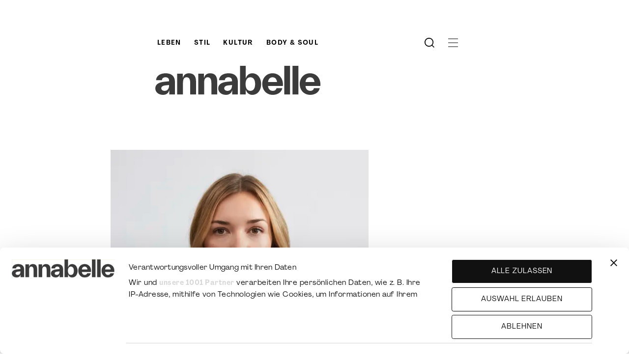

--- FILE ---
content_type: text/html; charset=UTF-8
request_url: https://www.annabelle.ch/redaktion/sabrina-hediger/
body_size: 14147
content:
<!DOCTYPE html>
<html class="html wp-singular page-template page-template-page-templates page-template-author page-template-page-templatesauthor-php page page-id-83308 wp-theme-station-modular" lang="de">
  <head>
    <meta charset="utf-8">
    <meta http-equiv="X-UA-Compatible" content="IE=edge">
    <meta name="viewport" content="width=device-width, initial-scale=1">
    <link rel="alternate" type="application/rss+xml" title="Annabelle Feed" href="https://www.annabelle.ch/feed/">

    <link rel="apple-touch-icon" sizes="180x180" href="/wp-content/favicons/apple-touch-icon.png">
    <link rel="icon" type="image/png" sizes="32x32" href="/wp-content/favicons/favicon-32x32.png">
    <link rel="icon" type="image/png" sizes="16x16" href="/wp-content/favicons/favicon-16x16.png">
    <link rel="manifest" href="/wp-content/favicons/site.webmanifest">
    <link rel="mask-icon" href="/wp-content/favicons/safari-pinned-tab.svg" color="#000000">
    <link rel="shortcut icon" href="/wp-content/favicons/favicon.ico">
    <meta name="msapplication-TileColor" content="#ffffff">
    <meta name="msapplication-config" content="/wp-content/favicons/browserconfig.xml">
    <meta name="theme-color" content="#ffffff">
            <style>
    @font-face{font-display:swap;font-family:Agrandir;font-style:normal;font-weight:400;src:url('/wp-content/themes/station-modular/dist/assets/fonts/Agrandir-Regular.woff2') format("woff2"),url('/wp-content/themes/station-modular/dist/assets/fonts/Agrandir-Regular.woff') format("woff")}@font-face{font-display:swap;font-family:Agrandir;font-style:italic;font-weight:400;src:url('/wp-content/themes/station-modular/dist/assets/fonts/Agrandir-Italic.woff2') format("woff2"),url('/wp-content/themes/station-modular/dist/assets/fonts/Agrandir-Italic.woff') format("woff")}@font-face{font-display:swap;font-family:Agrandir;font-style:normal;font-weight:700;src:url('/wp-content/themes/station-modular/dist/assets/fonts/Agrandir-TextBold.woff2') format("woff2"),url('/wp-content/themes/station-modular/dist/assets/fonts/Agrandir-TextBold.woff') format("woff")}@font-face{font-display:swap;font-family:Agrandir;font-style:italic;font-weight:700;src:url('/wp-content/themes/station-modular/dist/assets/fonts/Agrandir-TextBoldItalic.woff2') format("woff2"),url('/wp-content/themes/station-modular/dist/assets/fonts/Agrandir-TextBoldItalic.woff') format("woff")}@font-face{font-display:swap;font-family:QuadrantText;font-style:normal;font-weight:400;src:url('/wp-content/themes/station-modular/dist/assets/fonts/QuadrantText-Regular.woff2') format("woff2"),url('/wp-content/themes/station-modular/dist/assets/fonts/QuadrantText-Regular.otf') format("otf")}@font-face{font-display:swap;font-family:QuadrantText;font-style:italic;font-weight:400;src:url('/wp-content/themes/station-modular/dist/assets/fonts/QuadrantText-RegularItalic.woff2') format("woff2"),url('/wp-content/themes/station-modular/dist/assets/fonts/QuadrantText-RegularItalic.otf') format("otf") }
    </style>

    <meta name='robots' content='index, follow, max-image-preview:large, max-snippet:-1, max-video-preview:-1' />

	<!-- This site is optimized with the Yoast SEO Premium plugin v26.6 (Yoast SEO v26.6) - https://yoast.com/wordpress/plugins/seo/ -->
	<title>Autor - Annabelle</title>
	<meta property="og:locale" content="de_DE" />
	<meta property="og:type" content="article" />
	<meta property="og:title" content="Autor" />
	<meta property="og:url" content="https://www.annabelle.ch/author/" />
	<meta property="og:site_name" content="Annabelle" />
	<meta property="article:modified_time" content="2025-09-30T22:24:43+00:00" />
	<meta name="twitter:card" content="summary_large_image" />
	<!-- / Yoast SEO Premium plugin. -->


<link rel='dns-prefetch' href='//www.googletagmanager.com' />
<link rel='dns-prefetch' href='//res.cloudinary.com' />
<link rel='preconnect' href='https://res.cloudinary.com' />
<style id='wp-img-auto-sizes-contain-inline-css'>
img:is([sizes=auto i],[sizes^="auto," i]){contain-intrinsic-size:3000px 1500px}
/*# sourceURL=wp-img-auto-sizes-contain-inline-css */
</style>
<style id='classic-theme-styles-inline-css'>
/*! This file is auto-generated */
.wp-block-button__link{color:#fff;background-color:#32373c;border-radius:9999px;box-shadow:none;text-decoration:none;padding:calc(.667em + 2px) calc(1.333em + 2px);font-size:1.125em}.wp-block-file__button{background:#32373c;color:#fff;text-decoration:none}
/*# sourceURL=/wp-includes/css/classic-themes.min.css */
</style>
<link rel='stylesheet' id='da-reactions-css' href='https://www.annabelle.ch/wp-content/plugins/da-reactions/assets/dist/public-style.css?ver=5.3.4' media='all' />
<style id='da-reactions-inline-css'>

                    div.da-reactions-container.has_current div.reaction img {
                        opacity: 0.4;
                    }
                    div.da-reactions-container.has_current div.reaction:hover img,
                    div.da-reactions-container.has_current div.reaction.active img {
                        opacity: 1;
                    }
/*# sourceURL=da-reactions-inline-css */
</style>
<link rel='stylesheet' id='Flynt/galleries-css' href='https://www.annabelle.ch/wp-content/themes/station-modular/dist/assets/galleries-7a2213d0f8.css' media='all' />
<link rel='stylesheet' id='annabelle-xeit-css' href='https://www.annabelle.ch/wp-content/themes/station-modular/dist/assets/main-xeit.css?ver=466711657' media='all' />
<script>
var CLDLB = {"image_optimization":"on","image_format":"auto","image_quality":"auto","enable_breakpoints":"off","breakpoints":"3","bytes_step":"200","max_width":"2048","min_width":"800","image_freeform":"","video_player":"wp","video_controls":"on","video_loop":"off","video_autoplay_mode":"off","video_limit_bitrate":"off","video_bitrate":"500","video_optimization":"on","video_format":"auto","video_quality":"auto:low","video_freeform":"fps_15-25,ac_none","image_delivery":"on","svg_support":"off","image_preview":"https:\/\/res.cloudinary.com\/demo\/image\/upload\/w_600\/sample.jpg","video_delivery":"on","video_preview":"","use_lazy_load":"on","lazy_threshold":"100px","lazy_custom_color":"rgba(153,153,153,0.5)","lazy_animate":"on","lazy_placeholder":"blur","dpr":"2X","lazyload_preview":"https:\/\/res.cloudinary.com\/demo\/image\/upload\/w_600\/sample.jpg","pixel_step":200,"breakpoints_preview":"https:\/\/res.cloudinary.com\/demo\/image\/upload\/w_600\/sample.jpg","overlay":"off","crop_sizes":"","adaptive_streaming":"off","adaptive_streaming_mode":"mpd","placeholder":"e_blur:2000,q_1,f_auto","base_url":"https:\/\/res.cloudinary.com\/dbypkwlyr"};!function(){const e={deviceDensity:window.devicePixelRatio?window.devicePixelRatio:"auto",density:null,config:CLDLB||{},lazyThreshold:0,enabled:!1,sizeBands:[],iObserver:null,pObserver:null,rObserver:null,aboveFold:!0,minPlaceholderThreshold:500,bind(e){e.CLDbound=!0,this.enabled||this._init();const t=e.dataset.size.split(" ");e.originalWidth=t[0],e.originalHeight=t[1],this.pObserver?(this.aboveFold&&this.inInitialView(e)?this.buildImage(e):(this.pObserver.observe(e),this.iObserver.observe(e)),e.addEventListener("error",(t=>{e.srcset="",e.src='data:image/svg+xml;utf8,<svg xmlns="http://www.w3.org/2000/svg"><rect width="100%" height="100%" fill="rgba(0,0,0,0.1)"/><text x="50%" y="50%" fill="red" text-anchor="middle" dominant-baseline="middle">%26%23x26A0%3B︎</text></svg>',this.rObserver.unobserve(e)}))):this.setupFallback(e)},buildImage(e){e.dataset.srcset?(e.cld_loaded=!0,e.srcset=e.dataset.srcset):(e.src=this.getSizeURL(e),e.dataset.responsive&&this.rObserver.observe(e))},inInitialView(e){const t=e.getBoundingClientRect();return this.aboveFold=t.top<window.innerHeight+this.lazyThreshold,this.aboveFold},setupFallback(e){const t=[];this.sizeBands.forEach((i=>{if(i<=e.originalWidth){let s=this.getSizeURL(e,i,!0)+` ${i}w`;-1===t.indexOf(s)&&t.push(s)}})),e.srcset=t.join(","),e.sizes=`(max-width: ${e.originalWidth}px) 100vw, ${e.originalWidth}px`},_init(){this.enabled=!0,this._calcThreshold(),this._getDensity();let e=parseInt(this.config.max_width);const t=parseInt(this.config.min_width),i=parseInt(this.config.pixel_step);for(;e-i>=t;)e-=i,this.sizeBands.push(e);"undefined"!=typeof IntersectionObserver&&this._setupObservers(),this.enabled=!0},_setupObservers(){const e={rootMargin:this.lazyThreshold+"px 0px "+this.lazyThreshold+"px 0px"},t=this.minPlaceholderThreshold<2*this.lazyThreshold?2*this.lazyThreshold:this.minPlaceholderThreshold,i={rootMargin:t+"px 0px "+t+"px 0px"};this.rObserver=new ResizeObserver(((e,t)=>{e.forEach((e=>{e.target.cld_loaded&&e.contentRect.width>=e.target.cld_loaded&&(e.target.src=this.getSizeURL(e.target))}))})),this.iObserver=new IntersectionObserver(((e,t)=>{e.forEach((e=>{e.isIntersecting&&(this.buildImage(e.target),t.unobserve(e.target),this.pObserver.unobserve(e.target))}))}),e),this.pObserver=new IntersectionObserver(((e,t)=>{e.forEach((e=>{e.isIntersecting&&(e.target.src=this.getPlaceholderURL(e.target),t.unobserve(e.target))}))}),i)},_calcThreshold(){const e=this.config.lazy_threshold.replace(/[^0-9]/g,"");let t=0;switch(this.config.lazy_threshold.replace(/[0-9]/g,"").toLowerCase()){case"em":t=parseFloat(getComputedStyle(document.body).fontSize)*e;break;case"rem":t=parseFloat(getComputedStyle(document.documentElement).fontSize)*e;break;case"vh":t=window.innerHeight/e*100;break;default:t=e}this.lazyThreshold=parseInt(t,10)},_getDensity(){let e=this.config.dpr?this.config.dpr.replace("X",""):"off";if("off"===e)return this.density=1,1;let t=this.deviceDensity;"max"!==e&&"auto"!==t&&(e=parseFloat(e),t=t>Math.ceil(e)?e:t),this.density=t},scaleWidth(e,t,i){const s=parseInt(this.config.max_width),r=Math.round(s/i);if(!t){t=e.width;let a=Math.round(t/i);for(;-1===this.sizeBands.indexOf(t)&&a<r&&t<s;)t++,a=Math.round(t/i)}return t>s&&(t=s),e.originalWidth<t&&(t=e.originalWidth),t},scaleSize(e,t,i){const s=e.dataset.crop?parseFloat(e.dataset.crop):(e.originalWidth/e.originalHeight).toFixed(2),r=this.scaleWidth(e,t,s),a=Math.round(r/s),o=[];return e.dataset.transformationCrop?o.push(e.dataset.transformationCrop):e.dataset.crop||(o.push(e.dataset.crop?"c_fill":"c_scale"),e.dataset.crop&&o.push("g_auto")),o.push("w_"+r),o.push("h_"+a),i&&1!==this.density&&o.push("dpr_"+this.density),e.cld_loaded=r,{transformation:o.join(","),nameExtension:r+"x"+a}},getDeliveryMethod:e=>e.dataset.seo&&"upload"===e.dataset.delivery?"images":"image/"+e.dataset.delivery,getSizeURL(e,t){const i=this.scaleSize(e,t,!0);return[this.config.base_url,this.getDeliveryMethod(e),"upload"===e.dataset.delivery?i.transformation:"",e.dataset.transformations,"v"+e.dataset.version,e.dataset.publicId+"?_i=AA"].filter(this.empty).join("/")},getPlaceholderURL(e){e.cld_placehold=!0;const t=this.scaleSize(e,null,!1);return[this.config.base_url,this.getDeliveryMethod(e),t.transformation,this.config.placeholder,e.dataset.publicId].filter(this.empty).join("/")},empty:e=>void 0!==e&&0!==e.length};window.CLDBind=t=>{t.CLDbound||e.bind(t)},window.initFallback=()=>{[...document.querySelectorAll('img[data-cloudinary="lazy"]')].forEach((e=>{CLDBind(e)}))},window.addEventListener("load",(()=>{initFallback()})),document.querySelector('script[src*="?cloudinary_lazy_load_loader"]')&&initFallback()}();
</script>
<meta name="generator" content="Site Kit by Google 1.168.0" />

    <!-- Google Tag Manager --> <script>(function(w,d,s,l,i){w[l]=w[l]||[];w[l].push({'gtm.start':
new Date().getTime(),event:'gtm.js'});var f=d.getElementsByTagName(s)[0], j=d.createElement(s),dl=l!='dataLayer'?'&l='+l:'';j.async=true;j.src= 'https://www.googletagmanager.com/gtm.js?id='+i+dl;f.parentNode.insertBefore(j,f); })(window,document,'script','dataLayer','GTM-P958954');</script>
<!-- End Google Tag Manager -->

    <script id="CookiebotConfiguration" type="application/json" data-cookieconsent="ignore">
      {
        "Frameworks": {
          "IABTCF2": {
            "GdprApplies": true
          }
        }
      }
    </script>

    <script>
      var annabelleCookiebotLoaded = false;
      window.addEventListener("CookiebotOnLoad", function(){
        if ( !annabelleCookiebotLoaded ) {
          window.Cookiebot.init();
          annabelleCookiebotLoaded = true;
        }
      });
    </script>

  <style id='global-styles-inline-css'>
:root{--wp--preset--aspect-ratio--square: 1;--wp--preset--aspect-ratio--4-3: 4/3;--wp--preset--aspect-ratio--3-4: 3/4;--wp--preset--aspect-ratio--3-2: 3/2;--wp--preset--aspect-ratio--2-3: 2/3;--wp--preset--aspect-ratio--16-9: 16/9;--wp--preset--aspect-ratio--9-16: 9/16;--wp--preset--color--black: #000000;--wp--preset--color--cyan-bluish-gray: #abb8c3;--wp--preset--color--white: #ffffff;--wp--preset--color--pale-pink: #f78da7;--wp--preset--color--vivid-red: #cf2e2e;--wp--preset--color--luminous-vivid-orange: #ff6900;--wp--preset--color--luminous-vivid-amber: #fcb900;--wp--preset--color--light-green-cyan: #7bdcb5;--wp--preset--color--vivid-green-cyan: #00d084;--wp--preset--color--pale-cyan-blue: #8ed1fc;--wp--preset--color--vivid-cyan-blue: #0693e3;--wp--preset--color--vivid-purple: #9b51e0;--wp--preset--gradient--vivid-cyan-blue-to-vivid-purple: linear-gradient(135deg,rgb(6,147,227) 0%,rgb(155,81,224) 100%);--wp--preset--gradient--light-green-cyan-to-vivid-green-cyan: linear-gradient(135deg,rgb(122,220,180) 0%,rgb(0,208,130) 100%);--wp--preset--gradient--luminous-vivid-amber-to-luminous-vivid-orange: linear-gradient(135deg,rgb(252,185,0) 0%,rgb(255,105,0) 100%);--wp--preset--gradient--luminous-vivid-orange-to-vivid-red: linear-gradient(135deg,rgb(255,105,0) 0%,rgb(207,46,46) 100%);--wp--preset--gradient--very-light-gray-to-cyan-bluish-gray: linear-gradient(135deg,rgb(238,238,238) 0%,rgb(169,184,195) 100%);--wp--preset--gradient--cool-to-warm-spectrum: linear-gradient(135deg,rgb(74,234,220) 0%,rgb(151,120,209) 20%,rgb(207,42,186) 40%,rgb(238,44,130) 60%,rgb(251,105,98) 80%,rgb(254,248,76) 100%);--wp--preset--gradient--blush-light-purple: linear-gradient(135deg,rgb(255,206,236) 0%,rgb(152,150,240) 100%);--wp--preset--gradient--blush-bordeaux: linear-gradient(135deg,rgb(254,205,165) 0%,rgb(254,45,45) 50%,rgb(107,0,62) 100%);--wp--preset--gradient--luminous-dusk: linear-gradient(135deg,rgb(255,203,112) 0%,rgb(199,81,192) 50%,rgb(65,88,208) 100%);--wp--preset--gradient--pale-ocean: linear-gradient(135deg,rgb(255,245,203) 0%,rgb(182,227,212) 50%,rgb(51,167,181) 100%);--wp--preset--gradient--electric-grass: linear-gradient(135deg,rgb(202,248,128) 0%,rgb(113,206,126) 100%);--wp--preset--gradient--midnight: linear-gradient(135deg,rgb(2,3,129) 0%,rgb(40,116,252) 100%);--wp--preset--font-size--small: 13px;--wp--preset--font-size--medium: 20px;--wp--preset--font-size--large: 36px;--wp--preset--font-size--x-large: 42px;--wp--preset--spacing--20: 0.44rem;--wp--preset--spacing--30: 0.67rem;--wp--preset--spacing--40: 1rem;--wp--preset--spacing--50: 1.5rem;--wp--preset--spacing--60: 2.25rem;--wp--preset--spacing--70: 3.38rem;--wp--preset--spacing--80: 5.06rem;--wp--preset--shadow--natural: 6px 6px 9px rgba(0, 0, 0, 0.2);--wp--preset--shadow--deep: 12px 12px 50px rgba(0, 0, 0, 0.4);--wp--preset--shadow--sharp: 6px 6px 0px rgba(0, 0, 0, 0.2);--wp--preset--shadow--outlined: 6px 6px 0px -3px rgb(255, 255, 255), 6px 6px rgb(0, 0, 0);--wp--preset--shadow--crisp: 6px 6px 0px rgb(0, 0, 0);}:where(.is-layout-flex){gap: 0.5em;}:where(.is-layout-grid){gap: 0.5em;}body .is-layout-flex{display: flex;}.is-layout-flex{flex-wrap: wrap;align-items: center;}.is-layout-flex > :is(*, div){margin: 0;}body .is-layout-grid{display: grid;}.is-layout-grid > :is(*, div){margin: 0;}:where(.wp-block-columns.is-layout-flex){gap: 2em;}:where(.wp-block-columns.is-layout-grid){gap: 2em;}:where(.wp-block-post-template.is-layout-flex){gap: 1.25em;}:where(.wp-block-post-template.is-layout-grid){gap: 1.25em;}.has-black-color{color: var(--wp--preset--color--black) !important;}.has-cyan-bluish-gray-color{color: var(--wp--preset--color--cyan-bluish-gray) !important;}.has-white-color{color: var(--wp--preset--color--white) !important;}.has-pale-pink-color{color: var(--wp--preset--color--pale-pink) !important;}.has-vivid-red-color{color: var(--wp--preset--color--vivid-red) !important;}.has-luminous-vivid-orange-color{color: var(--wp--preset--color--luminous-vivid-orange) !important;}.has-luminous-vivid-amber-color{color: var(--wp--preset--color--luminous-vivid-amber) !important;}.has-light-green-cyan-color{color: var(--wp--preset--color--light-green-cyan) !important;}.has-vivid-green-cyan-color{color: var(--wp--preset--color--vivid-green-cyan) !important;}.has-pale-cyan-blue-color{color: var(--wp--preset--color--pale-cyan-blue) !important;}.has-vivid-cyan-blue-color{color: var(--wp--preset--color--vivid-cyan-blue) !important;}.has-vivid-purple-color{color: var(--wp--preset--color--vivid-purple) !important;}.has-black-background-color{background-color: var(--wp--preset--color--black) !important;}.has-cyan-bluish-gray-background-color{background-color: var(--wp--preset--color--cyan-bluish-gray) !important;}.has-white-background-color{background-color: var(--wp--preset--color--white) !important;}.has-pale-pink-background-color{background-color: var(--wp--preset--color--pale-pink) !important;}.has-vivid-red-background-color{background-color: var(--wp--preset--color--vivid-red) !important;}.has-luminous-vivid-orange-background-color{background-color: var(--wp--preset--color--luminous-vivid-orange) !important;}.has-luminous-vivid-amber-background-color{background-color: var(--wp--preset--color--luminous-vivid-amber) !important;}.has-light-green-cyan-background-color{background-color: var(--wp--preset--color--light-green-cyan) !important;}.has-vivid-green-cyan-background-color{background-color: var(--wp--preset--color--vivid-green-cyan) !important;}.has-pale-cyan-blue-background-color{background-color: var(--wp--preset--color--pale-cyan-blue) !important;}.has-vivid-cyan-blue-background-color{background-color: var(--wp--preset--color--vivid-cyan-blue) !important;}.has-vivid-purple-background-color{background-color: var(--wp--preset--color--vivid-purple) !important;}.has-black-border-color{border-color: var(--wp--preset--color--black) !important;}.has-cyan-bluish-gray-border-color{border-color: var(--wp--preset--color--cyan-bluish-gray) !important;}.has-white-border-color{border-color: var(--wp--preset--color--white) !important;}.has-pale-pink-border-color{border-color: var(--wp--preset--color--pale-pink) !important;}.has-vivid-red-border-color{border-color: var(--wp--preset--color--vivid-red) !important;}.has-luminous-vivid-orange-border-color{border-color: var(--wp--preset--color--luminous-vivid-orange) !important;}.has-luminous-vivid-amber-border-color{border-color: var(--wp--preset--color--luminous-vivid-amber) !important;}.has-light-green-cyan-border-color{border-color: var(--wp--preset--color--light-green-cyan) !important;}.has-vivid-green-cyan-border-color{border-color: var(--wp--preset--color--vivid-green-cyan) !important;}.has-pale-cyan-blue-border-color{border-color: var(--wp--preset--color--pale-cyan-blue) !important;}.has-vivid-cyan-blue-border-color{border-color: var(--wp--preset--color--vivid-cyan-blue) !important;}.has-vivid-purple-border-color{border-color: var(--wp--preset--color--vivid-purple) !important;}.has-vivid-cyan-blue-to-vivid-purple-gradient-background{background: var(--wp--preset--gradient--vivid-cyan-blue-to-vivid-purple) !important;}.has-light-green-cyan-to-vivid-green-cyan-gradient-background{background: var(--wp--preset--gradient--light-green-cyan-to-vivid-green-cyan) !important;}.has-luminous-vivid-amber-to-luminous-vivid-orange-gradient-background{background: var(--wp--preset--gradient--luminous-vivid-amber-to-luminous-vivid-orange) !important;}.has-luminous-vivid-orange-to-vivid-red-gradient-background{background: var(--wp--preset--gradient--luminous-vivid-orange-to-vivid-red) !important;}.has-very-light-gray-to-cyan-bluish-gray-gradient-background{background: var(--wp--preset--gradient--very-light-gray-to-cyan-bluish-gray) !important;}.has-cool-to-warm-spectrum-gradient-background{background: var(--wp--preset--gradient--cool-to-warm-spectrum) !important;}.has-blush-light-purple-gradient-background{background: var(--wp--preset--gradient--blush-light-purple) !important;}.has-blush-bordeaux-gradient-background{background: var(--wp--preset--gradient--blush-bordeaux) !important;}.has-luminous-dusk-gradient-background{background: var(--wp--preset--gradient--luminous-dusk) !important;}.has-pale-ocean-gradient-background{background: var(--wp--preset--gradient--pale-ocean) !important;}.has-electric-grass-gradient-background{background: var(--wp--preset--gradient--electric-grass) !important;}.has-midnight-gradient-background{background: var(--wp--preset--gradient--midnight) !important;}.has-small-font-size{font-size: var(--wp--preset--font-size--small) !important;}.has-medium-font-size{font-size: var(--wp--preset--font-size--medium) !important;}.has-large-font-size{font-size: var(--wp--preset--font-size--large) !important;}.has-x-large-font-size{font-size: var(--wp--preset--font-size--x-large) !important;}
/*# sourceURL=global-styles-inline-css */
</style>
</head>
  <body>
    <!-- Google Tag Manager (noscript) -->
<noscript><iframe src="https://www.googletagmanager.com/ns.html?id=GTM-P958954" height="0" width="0" style="display:none;visibility:hidden"></iframe></noscript>
<!-- End Google Tag Manager (noscript) -->

        <div id="fb-root"></div>
    <a href="#mainContent" class="skipLink">
      Jump to main content
    </a>

    <script>
      var adUnits = [];
    </script>

          <div class="outer-container">
        <div class="content-container srslyWrapper">
          <div is="flynt-block-ad" class="block-ad-header">
  <div class="block-ad">
    <div class="block-ad-wrapper">
      <div class="block-ad-separator">Werbung</div>
      <div id="ad-inside-full-top"></div>
    </div>
          <script>
        adUnits.push({
          adUnitName: "inside-full-top",
          targetContainerId: "ad-inside-full-top",
          visibility: '',
          callback: function(event) {
            adUnitLoaded({
              type: 'BlockAd',
              id: 'inside-full-top',
              containerId: 'ad-inside-full-top',
              event: event,
            });
          },
        });
      </script>
      </div>
</div>



          <header is="flynt-header" class="header">
  <script type="application/json">null</script>
  <nav class="header__navigation">
    <div class="header__desktop-menu-logo">
      <a href="/">
        <img class="header__image" src="/wp-content/themes/station-modular/dist/assets/images/logo-white.svg" alt="Annabelle">
      </a>
    </div>
          <ul class="header__list" id="header-menu-list">
                  <li class="header__list-item ">
            <a class="header__list-item-link" href="/leben/" >Leben</a>
          </li>
                  <li class="header__list-item ">
            <a class="header__list-item-link" href="/stil/" >Stil</a>
          </li>
                  <li class="header__list-item ">
            <a class="header__list-item-link" href="/kultur/" >Kultur</a>
          </li>
                  <li class="header__list-item ">
            <a class="header__list-item-link" href="/body-soul/" >Body &#038; Soul</a>
          </li>
              </ul>
        <div is="flynt-search-input-field" class="search-input-field">
  <form class="search-input-field__form" action="/" method="get">
    <input class="search-input-field__input" id="input-field" name="s" type="search" placeholder="Suche">
  </form>
  <div class="search-input-field__icon search-button js-toggle-search">
    <img class="search-input-field__image" src="https://www.annabelle.ch/wp-content/themes/station-modular/dist/assets/icons/search-869ccdfe04.svg" alt="Annabelle">
  </div>
</div>

    <div class="header__wrapper">
      <div class="header__wrapper-logo">
        <div class="header__logo-mobile">
          <a href="/">
            <img class="header__image" src="https://www.annabelle.ch/wp-content/themes/station-modular/dist/assets/images/logo-1fb9eeae86.svg" alt="Annabelle">
          </a>
        </div>
      </div>
      <div class="header__wrapper-icons">
        <div class="header__icon menu-button js-toggle-flyout-menu">
          <img class="header__image" src="https://www.annabelle.ch/wp-content/themes/station-modular/dist/assets/icons/hamburger-384bb57d36.svg" alt="Annabelle">
        </div>
        <div class="header__icon close-button js-toggle-flyout-menu">
          <img class="header__image" src="https://www.annabelle.ch/wp-content/themes/station-modular/dist/assets/icons/close-eb83e6a5c2.svg" alt="Annabelle">
        </div>
      </div>
    </div>
  </nav>
  <div class="header__logo-desktop">
    <a href="/">
      <img class="header__image" src="https://www.annabelle.ch/wp-content/themes/station-modular/dist/assets/images/logo-1fb9eeae86.svg" alt="Annabelle">
    </a>
  </div>
  <div class="header__flyout-menu-wrapper">
    <div class="header__flyout-menu">
      <div class="" is="flynt-navigation-main">
  <div class="nav-main">
          <nav aria-label="Footer">
          <div class="nav-main__column">
    <ul class="nav-main__list nav-main__list--level-0">
      <li class="nav-main__item nav-main__trigger">
        <a class="nav-main__link" href="/leben/">Leben</a>
        <img class="nav-main__icon" src="https://www.annabelle.ch/wp-content/themes/station-modular/dist/assets/icons/plus-f530f0721e.svg" data-src-plus="https://www.annabelle.ch/wp-content/themes/station-modular/dist/assets/icons/plus-f530f0721e.svg" data-src-minus="https://www.annabelle.ch/wp-content/themes/station-modular/dist/assets/icons/minus-9d10ae4678.svg" alt="toggle">
                  <ul class="nav-main__list nav-main__list--level-1">
      <li class="nav-main__subitem">
                          <a class="nav-main__link" href="/leben/politik/">Politik</a>
          </li>
      <li class="nav-main__subitem">
                          <a class="nav-main__link" href="/leben/zeitgeist/">Zeitgeist</a>
          </li>
      <li class="nav-main__subitem">
                          <a class="nav-main__link" href="/leben/people/">People</a>
          </li>
      <li class="nav-main__subitem">
                          <a class="nav-main__link" href="/leben/workcash/">Work &amp; Cash</a>
          </li>
  </ul>
              </li>
    </ul>
  </div>
  <div class="nav-main__column">
    <ul class="nav-main__list nav-main__list--level-0">
      <li class="nav-main__item nav-main__trigger">
        <a class="nav-main__link" href="/stil/">Stil</a>
        <img class="nav-main__icon" src="https://www.annabelle.ch/wp-content/themes/station-modular/dist/assets/icons/plus-f530f0721e.svg" data-src-plus="https://www.annabelle.ch/wp-content/themes/station-modular/dist/assets/icons/plus-f530f0721e.svg" data-src-minus="https://www.annabelle.ch/wp-content/themes/station-modular/dist/assets/icons/minus-9d10ae4678.svg" alt="toggle">
                  <ul class="nav-main__list nav-main__list--level-1">
      <li class="nav-main__subitem">
                          <a class="nav-main__link" href="/stil/fashion/">Fashion</a>
          </li>
      <li class="nav-main__subitem">
                          <a class="nav-main__link" href="/stil/shopping/">Shopping</a>
          </li>
      <li class="nav-main__subitem">
                          <a class="nav-main__link" href="/stil/interior/">Interior</a>
          </li>
      <li class="nav-main__subitem">
                          <a class="nav-main__link" href="/stil/reisen/">Reisen</a>
          </li>
      <li class="nav-main__subitem">
                          <a class="nav-main__link" href="/stil/food/">Food</a>
          </li>
      <li class="nav-main__subitem">
                          <a class="nav-main__link" href="/preisraetsel-annabelle-ch/">Preisrätsel</a>
          </li>
  </ul>
              </li>
    </ul>
  </div>
  <div class="nav-main__column">
    <ul class="nav-main__list nav-main__list--level-0">
      <li class="nav-main__item nav-main__trigger">
        <a class="nav-main__link" href="/kultur/">Kultur</a>
        <img class="nav-main__icon" src="https://www.annabelle.ch/wp-content/themes/station-modular/dist/assets/icons/plus-f530f0721e.svg" data-src-plus="https://www.annabelle.ch/wp-content/themes/station-modular/dist/assets/icons/plus-f530f0721e.svg" data-src-minus="https://www.annabelle.ch/wp-content/themes/station-modular/dist/assets/icons/minus-9d10ae4678.svg" alt="toggle">
                  <ul class="nav-main__list nav-main__list--level-1">
      <li class="nav-main__subitem">
                          <a class="nav-main__link" href="/kultur/popkultur/">Popkultur</a>
          </li>
      <li class="nav-main__subitem">
                          <a class="nav-main__link" href="/kultur/serienfilme/">Serien &amp; Filme</a>
          </li>
      <li class="nav-main__subitem">
                          <a class="nav-main__link" href="/kultur/musik/">Literatur &amp; Musik</a>
          </li>
  </ul>
              </li>
    </ul>
  </div>
  <div class="nav-main__column">
    <ul class="nav-main__list nav-main__list--level-0">
      <li class="nav-main__item nav-main__trigger">
        <a class="nav-main__link" href="/body-soul/">Body &#038; Soul</a>
        <img class="nav-main__icon" src="https://www.annabelle.ch/wp-content/themes/station-modular/dist/assets/icons/plus-f530f0721e.svg" data-src-plus="https://www.annabelle.ch/wp-content/themes/station-modular/dist/assets/icons/plus-f530f0721e.svg" data-src-minus="https://www.annabelle.ch/wp-content/themes/station-modular/dist/assets/icons/minus-9d10ae4678.svg" alt="toggle">
                  <ul class="nav-main__list nav-main__list--level-1">
      <li class="nav-main__subitem">
                          <a class="nav-main__link" href="/body-soul/beauty/">Beauty</a>
          </li>
      <li class="nav-main__subitem">
                          <a class="nav-main__link" href="/astro/">Astro</a>
          </li>
      <li class="nav-main__subitem">
                          <a class="nav-main__link" href="/body-soul/liebesex/">Liebe &amp; Sex </a>
          </li>
      <li class="nav-main__subitem">
                          <a class="nav-main__link" href="/body-soul/familie/">Familie</a>
          </li>
      <li class="nav-main__subitem">
                          <a class="nav-main__link" href="/body-soul/gesundheitwellness/">Gesundheit</a>
          </li>
  </ul>
              </li>
    </ul>
  </div>
      </nav>
    
    <div class="nav-main__additional-block">
      <div class="nav-main__additional-block--left">
        <div class="" is="flynt-form-newsletter-signup">
  <div class="newsletter-signup">
    <h3 class="newsletter-signup__heading">Annabelle Weekly</h3>
    <p class="newsletter-signup__text">Jetzt den Newsletter abonnieren und kuratierte Post direkt in deine Mailbox erhalten. Nur Storys, kein Spam!</p>
    <form class="newsletter-signup__form js-newsletter-form-footer" method="GET" action="https://annabelle.us5.list-manage.com/subscribe/post" target="_blank">
      <input class="newsletter-signup__input input js-show-consent" name="EMAIL" type="text" placeholder="E-Mail-Adresse">
      <input type="hidden" name="u" value="97eeb53d917186c4af0d3e08c">
      <input type="hidden" name="id" value="3d09e9cf5a">
      <div class="newsletter-signup__consent js-newsletter-consent">
        <label>
          Mit dem Absenden Ihrer E-Mail erklären Sie sich mit unseren Nutzungsbedingungen und der <a href="https://www.annabelle.ch/datenschutz" target="_blank">Datenschutzerklärung</a> einverstanden und sind damit einverstanden, von uns E-Mail-Korrespondenz zu erhalten.
          <input type="checkbox" name="consent" value="1" required>
          <span></span>
        </label>
      </div>
      <button class="newsletter-signup__button button js-newsletter-submit" type="submit">Anmelden</button>
    </form>
  </div>
</div>

      </div>
      <div class="nav-main__additional-block--right">
        <div class="" is="flynt-block-latest-issue">
  <div class="latest-issue">
    <div class="latest-issue__col--left">
      <a class="latest-issue__link" href="/abonnement/" target="_blank" rel="noopener">
        <img class="latest-issue__image" src="https://res.cloudinary.com/dbypkwlyr/images/f_auto,q_auto/c_fill,h_300,f_auto,q_auto/annabelle/an2504_ums_cover-1/an2504_ums_cover-1.jpg?_i=AA" alt="Jetzt abonnieren!" width="955" height="1215" />
      </a>
    </div>
    <div class="latest-issue__col--right">
      <a class="latest-issue__heading latest-issue__link" href="/abonnement/" target="_blank" rel="noopener">Jetzt abonnieren!</a>
      <p class="latest-issue__text">Jedes Heft in deinem Briefkasten und exklusive Abo-Vorteile, bereits ab CHF 20!</p>
      <a class="latest-issue__text latest-issue__link mt-2" href="https://abo.annabelle.ch/users/sign_in" target="_blank" rel="noopener">Hier gehts zum E-Paper </a>
    </div>
  </div>
</div>

      </div>
    </div>

  </div>
</div>

<div class="" is="flynt-list-social">
  <div class="social">
    <div class="social__wrapper">
      <h3 class="social__heading">Annabelle folgen auf</h3>
              <ul class="social__icons">
                      <li class="social__icon">
              <a class="social__link social__link--facebook" href="https://www.facebook.com/annabelle.mag/" target="_blank" rel="noopener noreferrer" aria-label="Facebook"><svg width="30" height="30" viewBox="0 0 30 30" fill="none" xmlns="http://www.w3.org/2000/svg">
<g clip-path="url(#clip0_25_6208)">
<rect width="30" height="30"/>
<path d="M29.2604 10.3598C31.8226 18.2361 27.5141 26.6957 19.6378 29.2579C11.7614 31.8202 3.30183 27.5116 0.739615 19.6353C-1.8226 11.759 2.48593 3.2994 10.3622 0.737179C11.8616 0.250501 13.429 0 15.0036 0C21.4986 0.00357852 27.2528 4.18329 29.2604 10.3598ZM15.0036 1.35268C7.46723 1.36341 1.36586 7.4791 1.37659 15.019C1.38733 22.5554 7.50301 28.6568 15.0429 28.646C22.5793 28.6353 28.6807 22.5196 28.6699 14.9797C28.6664 13.5518 28.4409 12.1347 28.0007 10.7785C26.1721 5.14949 20.9224 1.34194 15.0036 1.35268Z" fill="black"/>
<path fill-rule="evenodd" clip-rule="evenodd" d="M17.4553 9.83028C17.9455 9.83028 18.4537 9.83028 18.926 9.83028H19.1264V7.28238C18.8652 7.28238 18.5968 7.22155 18.3177 7.20365C17.8167 7.20365 17.3193 7.20365 16.8183 7.20365C16.0596 7.20008 15.3225 7.43268 14.6998 7.8621C14.0091 8.37025 13.5511 9.13247 13.4294 9.98058C13.3722 10.317 13.34 10.6569 13.3292 11.0005C13.3292 11.5694 13.3292 12.1384 13.3292 12.711V13.0008H10.8994V15.8386H13.3078V22.967H16.3066V15.81H18.7149L19.0047 13.0008H16.2064C16.2064 13.0008 16.2064 11.5909 16.2064 11.0005C16.2851 10.0987 16.7861 9.84818 17.4553 9.83028Z" fill="black"/>
</g>
<defs>
<clipPath id="clip0_25_6208">
<rect width="30" height="30"/>
</clipPath>
</defs>
</svg>
</a>
            </li>
                      <li class="social__icon">
              <a class="social__link social__link--instagram" href="https://www.instagram.com/annabelle_mag/" target="_blank" rel="noopener noreferrer" aria-label="Instagram"><svg width="30" height="30" viewBox="0 0 30 30" fill="none" xmlns="http://www.w3.org/2000/svg">
<circle cx="15" cy="15" r="14.5" stroke="black"/>
<rect width="16" height="18.2857" transform="translate(7 5.85693)"/>
<path d="M15 11.0357C17.25 11.0357 19.1071 12.8929 19.1071 15.1429C19.1071 17.4286 17.25 19.25 15 19.25C12.7143 19.25 10.8929 17.4286 10.8929 15.1429C10.8929 12.8929 12.7143 11.0357 15 11.0357ZM15 17.8214C16.4643 17.8214 17.6429 16.6429 17.6429 15.1429C17.6429 13.6786 16.4643 12.5 15 12.5C13.5 12.5 12.3214 13.6786 12.3214 15.1429C12.3214 16.6429 13.5357 17.8214 15 17.8214ZM20.2143 10.8929C20.2143 10.3571 19.7857 9.92857 19.25 9.92857C18.7143 9.92857 18.2857 10.3571 18.2857 10.8929C18.2857 11.4286 18.7143 11.8571 19.25 11.8571C19.7857 11.8571 20.2143 11.4286 20.2143 10.8929ZM22.9286 11.8571C23 13.1786 23 17.1429 22.9286 18.4643C22.8571 19.75 22.5714 20.8571 21.6429 21.8214C20.7143 22.75 19.5714 23.0357 18.2857 23.1071C16.9643 23.1786 13 23.1786 11.6786 23.1071C10.3929 23.0357 9.28571 22.75 8.32143 21.8214C7.39286 20.8571 7.10714 19.75 7.03571 18.4643C6.96429 17.1429 6.96429 13.1786 7.03571 11.8571C7.10714 10.5714 7.39286 9.42857 8.32143 8.5C9.28571 7.57143 10.3929 7.28572 11.6786 7.21429C13 7.14286 16.9643 7.14286 18.2857 7.21429C19.5714 7.28572 20.7143 7.57143 21.6429 8.5C22.5714 9.42857 22.8571 10.5714 22.9286 11.8571ZM21.2143 19.8571C21.6429 18.8214 21.5357 16.3214 21.5357 15.1429C21.5357 14 21.6429 11.5 21.2143 10.4286C20.9286 9.75 20.3929 9.17857 19.7143 8.92857C18.6429 8.5 16.1429 8.60714 15 8.60714C13.8214 8.60714 11.3214 8.5 10.2857 8.92857C9.57143 9.21429 9.03571 9.75 8.75 10.4286C8.32143 11.5 8.42857 14 8.42857 15.1429C8.42857 16.3214 8.32143 18.8214 8.75 19.8571C9.03571 20.5714 9.57143 21.1071 10.2857 21.3929C11.3214 21.8214 13.8214 21.7143 15 21.7143C16.1429 21.7143 18.6429 21.8214 19.7143 21.3929C20.3929 21.1071 20.9643 20.5714 21.2143 19.8571Z" fill="black"/>
</svg>
</a>
            </li>
                  </ul>
            <div class="social__heading">
        <a class="social__link" href="https://www.annabelle.ch/redaktion/">Lerne die Redaktion kennen! </a>
      </div>
    </div>
  </div>
</div>


    </div>
  </div>
</header>

          <main id="mainContent" class="mainContent" aria-label="Content">
                            <div is="flynt-page-default">
    <div class="page-default">
            
      <div is="flynt-block-post-header">
        <div class="post-header">
          <div class="post-header__main-block grid">
            <div class="post-header__main-block--image">
              <img class="post-header__image" src="https://res.cloudinary.com/dbypkwlyr/images/f_auto,q_auto/c_fill,w_518,h_518,f_auto,q_auto/annabelle/Sabrina-by-Sara-Merz/Sabrina-by-Sara-Merz.jpg?_i=AA" srcset="https://res.cloudinary.com/dbypkwlyr/images/f_auto,q_auto/c_fill,w_518,h_518,f_auto,q_auto/annabelle/Sabrina-by-Sara-Merz/Sabrina-by-Sara-Merz.jpg?_i=AA 1x, https://res.cloudinary.com/dbypkwlyr/images/f_auto,q_auto/c_fill,w_1036,h_1036,f_auto,q_auto/annabelle/Sabrina-by-Sara-Merz/Sabrina-by-Sara-Merz.jpg?_i=AA 2x" alt="Sabrina Hediger" width="1036" height="1036" />
            </div>
            <div class="post-header__main-block--title">
              <h1 class="post-header__title">Sabrina Hediger – Assistentin der Chefredaktion</h1>
            </div>
          </div>

          <div class="post-header__lead-block grid">
            
<div is="flynt-block-author-contact" class="post-header__lead-block--social">
    </div>

            <div class="post-header__lead-block--lead">
              <div class="post-header__lead"></div>
            </div>
          </div>
        </div>
      </div>

      <div class="author-posts-title">
        <h2 class="author-posts-title__title"><span>Entdecke die Storys von Sabrina Hediger</span></h2>
      </div>

              <div is="flynt-grid-teasers">
    <div class="grid-teasers grid">
    
              <div class="col-xs-12 col-md-4 ">
              <div is="flynt-teaser" class="">
  <div is="flynt-teaser-vertical">
  <div class="teaser-vertical grid  ">
    <div class="teaser-vertical__image-block ">
                            <a href="/stil/wishlist-diese-dinge-wollen-wir-jetzt-122/">
    <img class="teaser-vertical__image tvi_au teaser-vertical__image--square lazyload"
      src="https://res.cloudinary.com/dbypkwlyr/images/f_auto,q_auto/c_fill,w_427,h_427,f_auto,e_blur:1000,q_1/annabelle/wishlist-sabrina/wishlist-sabrina.jpg?_i=AA"
      data-src="https://res.cloudinary.com/dbypkwlyr/images/f_auto,q_auto/c_fill,w_427,h_427,f_auto,q_auto/annabelle/wishlist-sabrina/wishlist-sabrina.jpg?_i=AA"
      data-srcset="https://res.cloudinary.com/dbypkwlyr/images/f_auto,q_auto/c_fill,w_427,h_427,f_auto,q_auto/annabelle/wishlist-sabrina/wishlist-sabrina.jpg?_i=AA 1x, https://res.cloudinary.com/dbypkwlyr/images/f_auto,q_auto/c_fill,w_854,h_854,f_auto,q_auto/annabelle/wishlist-sabrina/wishlist-sabrina.jpg?_i=AA 2x" alt="Wishlist: Diese Dinge wollen wir jetzt" width="1218" height="1218"
    />
  </a>
          </div>
    <div class="teaser-vertical__text-block ">
      <div class="teaser-vertical__tag">
        <a class="teaser-vertical__link" href="/stil/shopping/">Shopping</a>
      </div>
      <h2 class="teaser-vertical__title ">
        <a class="teaser-vertical__link" href="/stil/wishlist-diese-dinge-wollen-wir-jetzt-122/">Wishlist: Diese Dinge wollen wir jetzt</a>
      </h2>
                                                              <p class="teaser-vertical__credit ">
            von
                          <a href="/redaktion/sabrina-hediger/">Sabrina Hediger</a>
                      </p>
                  </div>
  </div>
</div>

</div>

      </div>
      </div>
</div>




              <div is="flynt-grid-teasers">
    <div class="grid-teasers grid">
      </div>
</div>




              <div is="flynt-grid-teasers">
    <div class="grid-teasers grid">
      </div>
</div>




              <div is="flynt-grid-teasers">
    <div class="grid-teasers grid">
      </div>
</div>




      
    </div>
  </div>

  
                      </main>
        </div>

        <div class="publisher-container">
          <div class="halfpage" id="ad-outside-right">
          </div>
                      <script>
              adUnits.push({
                adUnitName: "outside-right",
                targetContainerId: "ad-outside-right",
                callback: function(event) {
                  adUnitLoaded({
                    type: 'HalfPage',
                    id: 'outside-right',
                    containerId: 'ad-outside-right',
                    event: event,
                  });
                },
              });
            </script>
                  </div>

      </div>
      <footer>
        <div class="outer-container">
          <div class="content-container">
                          <div class="" is="flynt-navigation-footer-logo">
  <div class="footer-logo">
    <a class="footer-logo__link" href="/">
      <img class="footer-logo__image" src="/wp-content/themes/station-modular/dist/assets/images/logo-white.svg" alt="Annabelle">
    </a>
  </div>
</div>

              <div class="" is="flynt-navigation-main">
  <div class="nav-main">
          <nav aria-label="Footer">
          <div class="nav-main__column">
    <ul class="nav-main__list nav-main__list--level-0">
      <li class="nav-main__item nav-main__trigger">
        <a class="nav-main__link" href="/leben/">Leben</a>
        <img class="nav-main__icon" src="https://www.annabelle.ch/wp-content/themes/station-modular/dist/assets/icons/plus-f530f0721e.svg" data-src-plus="https://www.annabelle.ch/wp-content/themes/station-modular/dist/assets/icons/plus-f530f0721e.svg" data-src-minus="https://www.annabelle.ch/wp-content/themes/station-modular/dist/assets/icons/minus-9d10ae4678.svg" alt="toggle">
                  <ul class="nav-main__list nav-main__list--level-1">
      <li class="nav-main__subitem">
                          <a class="nav-main__link" href="/leben/politik/">Politik</a>
          </li>
      <li class="nav-main__subitem">
                          <a class="nav-main__link" href="/leben/zeitgeist/">Zeitgeist</a>
          </li>
      <li class="nav-main__subitem">
                          <a class="nav-main__link" href="/leben/people/">People</a>
          </li>
      <li class="nav-main__subitem">
                          <a class="nav-main__link" href="/leben/workcash/">Work &amp; Cash</a>
          </li>
  </ul>
              </li>
    </ul>
  </div>
  <div class="nav-main__column">
    <ul class="nav-main__list nav-main__list--level-0">
      <li class="nav-main__item nav-main__trigger">
        <a class="nav-main__link" href="/stil/">Stil</a>
        <img class="nav-main__icon" src="https://www.annabelle.ch/wp-content/themes/station-modular/dist/assets/icons/plus-f530f0721e.svg" data-src-plus="https://www.annabelle.ch/wp-content/themes/station-modular/dist/assets/icons/plus-f530f0721e.svg" data-src-minus="https://www.annabelle.ch/wp-content/themes/station-modular/dist/assets/icons/minus-9d10ae4678.svg" alt="toggle">
                  <ul class="nav-main__list nav-main__list--level-1">
      <li class="nav-main__subitem">
                          <a class="nav-main__link" href="/stil/fashion/">Fashion</a>
          </li>
      <li class="nav-main__subitem">
                          <a class="nav-main__link" href="/stil/shopping/">Shopping</a>
          </li>
      <li class="nav-main__subitem">
                          <a class="nav-main__link" href="/stil/interior/">Interior</a>
          </li>
      <li class="nav-main__subitem">
                          <a class="nav-main__link" href="/stil/reisen/">Reisen</a>
          </li>
      <li class="nav-main__subitem">
                          <a class="nav-main__link" href="/stil/food/">Food</a>
          </li>
      <li class="nav-main__subitem">
                          <a class="nav-main__link" href="/preisraetsel-annabelle-ch/">Preisrätsel</a>
          </li>
  </ul>
              </li>
    </ul>
  </div>
  <div class="nav-main__column">
    <ul class="nav-main__list nav-main__list--level-0">
      <li class="nav-main__item nav-main__trigger">
        <a class="nav-main__link" href="/kultur/">Kultur</a>
        <img class="nav-main__icon" src="https://www.annabelle.ch/wp-content/themes/station-modular/dist/assets/icons/plus-f530f0721e.svg" data-src-plus="https://www.annabelle.ch/wp-content/themes/station-modular/dist/assets/icons/plus-f530f0721e.svg" data-src-minus="https://www.annabelle.ch/wp-content/themes/station-modular/dist/assets/icons/minus-9d10ae4678.svg" alt="toggle">
                  <ul class="nav-main__list nav-main__list--level-1">
      <li class="nav-main__subitem">
                          <a class="nav-main__link" href="/kultur/popkultur/">Popkultur</a>
          </li>
      <li class="nav-main__subitem">
                          <a class="nav-main__link" href="/kultur/serienfilme/">Serien &amp; Filme</a>
          </li>
      <li class="nav-main__subitem">
                          <a class="nav-main__link" href="/kultur/musik/">Literatur &amp; Musik</a>
          </li>
  </ul>
              </li>
    </ul>
  </div>
  <div class="nav-main__column">
    <ul class="nav-main__list nav-main__list--level-0">
      <li class="nav-main__item nav-main__trigger">
        <a class="nav-main__link" href="/body-soul/">Body &#038; Soul</a>
        <img class="nav-main__icon" src="https://www.annabelle.ch/wp-content/themes/station-modular/dist/assets/icons/plus-f530f0721e.svg" data-src-plus="https://www.annabelle.ch/wp-content/themes/station-modular/dist/assets/icons/plus-f530f0721e.svg" data-src-minus="https://www.annabelle.ch/wp-content/themes/station-modular/dist/assets/icons/minus-9d10ae4678.svg" alt="toggle">
                  <ul class="nav-main__list nav-main__list--level-1">
      <li class="nav-main__subitem">
                          <a class="nav-main__link" href="/body-soul/beauty/">Beauty</a>
          </li>
      <li class="nav-main__subitem">
                          <a class="nav-main__link" href="/astro/">Astro</a>
          </li>
      <li class="nav-main__subitem">
                          <a class="nav-main__link" href="/body-soul/liebesex/">Liebe &amp; Sex </a>
          </li>
      <li class="nav-main__subitem">
                          <a class="nav-main__link" href="/body-soul/familie/">Familie</a>
          </li>
      <li class="nav-main__subitem">
                          <a class="nav-main__link" href="/body-soul/gesundheitwellness/">Gesundheit</a>
          </li>
  </ul>
              </li>
    </ul>
  </div>
      </nav>
    
    <div class="nav-main__additional-block">
      <div class="nav-main__additional-block--left">
        <div class="" is="flynt-form-newsletter-signup">
  <div class="newsletter-signup">
    <h3 class="newsletter-signup__heading">Annabelle Weekly</h3>
    <p class="newsletter-signup__text">Jetzt den Newsletter abonnieren und kuratierte Post direkt in deine Mailbox erhalten. Nur Storys, kein Spam!</p>
    <form class="newsletter-signup__form js-newsletter-form-footer" method="GET" action="https://annabelle.us5.list-manage.com/subscribe/post" target="_blank">
      <input class="newsletter-signup__input input js-show-consent" name="EMAIL" type="text" placeholder="E-Mail-Adresse">
      <input type="hidden" name="u" value="97eeb53d917186c4af0d3e08c">
      <input type="hidden" name="id" value="3d09e9cf5a">
      <div class="newsletter-signup__consent js-newsletter-consent">
        <label>
          Mit dem Absenden Ihrer E-Mail erklären Sie sich mit unseren Nutzungsbedingungen und der <a href="https://www.annabelle.ch/datenschutz" target="_blank">Datenschutzerklärung</a> einverstanden und sind damit einverstanden, von uns E-Mail-Korrespondenz zu erhalten.
          <input type="checkbox" name="consent" value="1" required>
          <span></span>
        </label>
      </div>
      <button class="newsletter-signup__button button js-newsletter-submit" type="submit">Anmelden</button>
    </form>
  </div>
</div>

      </div>
      <div class="nav-main__additional-block--right">
        <div class="" is="flynt-block-latest-issue">
  <div class="latest-issue">
    <div class="latest-issue__col--left">
      <a class="latest-issue__link" href="/abonnement/" target="_blank" rel="noopener">
        <img class="latest-issue__image" src="https://res.cloudinary.com/dbypkwlyr/images/f_auto,q_auto/c_fill,h_300,f_auto,q_auto/annabelle/an2504_ums_cover-1/an2504_ums_cover-1.jpg?_i=AA" alt="Jetzt abonnieren!" width="955" height="1215" />
      </a>
    </div>
    <div class="latest-issue__col--right">
      <a class="latest-issue__heading latest-issue__link" href="/abonnement/" target="_blank" rel="noopener">Jetzt abonnieren!</a>
      <p class="latest-issue__text">Jedes Heft in deinem Briefkasten und exklusive Abo-Vorteile, bereits ab CHF 20!</p>
      <a class="latest-issue__text latest-issue__link mt-2" href="https://abo.annabelle.ch/users/sign_in" target="_blank" rel="noopener">Hier gehts zum E-Paper </a>
    </div>
  </div>
</div>

      </div>
    </div>

  </div>
</div>

<div class="" is="flynt-list-social">
  <div class="social">
    <div class="social__wrapper">
      <h3 class="social__heading">Annabelle folgen auf</h3>
              <ul class="social__icons">
                      <li class="social__icon">
              <a class="social__link social__link--facebook" href="https://www.facebook.com/annabelle.mag/" target="_blank" rel="noopener noreferrer" aria-label="Facebook"><svg width="30" height="30" viewBox="0 0 30 30" fill="none" xmlns="http://www.w3.org/2000/svg">
<g clip-path="url(#clip0_25_6208)">
<rect width="30" height="30"/>
<path d="M29.2604 10.3598C31.8226 18.2361 27.5141 26.6957 19.6378 29.2579C11.7614 31.8202 3.30183 27.5116 0.739615 19.6353C-1.8226 11.759 2.48593 3.2994 10.3622 0.737179C11.8616 0.250501 13.429 0 15.0036 0C21.4986 0.00357852 27.2528 4.18329 29.2604 10.3598ZM15.0036 1.35268C7.46723 1.36341 1.36586 7.4791 1.37659 15.019C1.38733 22.5554 7.50301 28.6568 15.0429 28.646C22.5793 28.6353 28.6807 22.5196 28.6699 14.9797C28.6664 13.5518 28.4409 12.1347 28.0007 10.7785C26.1721 5.14949 20.9224 1.34194 15.0036 1.35268Z" fill="black"/>
<path fill-rule="evenodd" clip-rule="evenodd" d="M17.4553 9.83028C17.9455 9.83028 18.4537 9.83028 18.926 9.83028H19.1264V7.28238C18.8652 7.28238 18.5968 7.22155 18.3177 7.20365C17.8167 7.20365 17.3193 7.20365 16.8183 7.20365C16.0596 7.20008 15.3225 7.43268 14.6998 7.8621C14.0091 8.37025 13.5511 9.13247 13.4294 9.98058C13.3722 10.317 13.34 10.6569 13.3292 11.0005C13.3292 11.5694 13.3292 12.1384 13.3292 12.711V13.0008H10.8994V15.8386H13.3078V22.967H16.3066V15.81H18.7149L19.0047 13.0008H16.2064C16.2064 13.0008 16.2064 11.5909 16.2064 11.0005C16.2851 10.0987 16.7861 9.84818 17.4553 9.83028Z" fill="black"/>
</g>
<defs>
<clipPath id="clip0_25_6208">
<rect width="30" height="30"/>
</clipPath>
</defs>
</svg>
</a>
            </li>
                      <li class="social__icon">
              <a class="social__link social__link--instagram" href="https://www.instagram.com/annabelle_mag/" target="_blank" rel="noopener noreferrer" aria-label="Instagram"><svg width="30" height="30" viewBox="0 0 30 30" fill="none" xmlns="http://www.w3.org/2000/svg">
<circle cx="15" cy="15" r="14.5" stroke="black"/>
<rect width="16" height="18.2857" transform="translate(7 5.85693)"/>
<path d="M15 11.0357C17.25 11.0357 19.1071 12.8929 19.1071 15.1429C19.1071 17.4286 17.25 19.25 15 19.25C12.7143 19.25 10.8929 17.4286 10.8929 15.1429C10.8929 12.8929 12.7143 11.0357 15 11.0357ZM15 17.8214C16.4643 17.8214 17.6429 16.6429 17.6429 15.1429C17.6429 13.6786 16.4643 12.5 15 12.5C13.5 12.5 12.3214 13.6786 12.3214 15.1429C12.3214 16.6429 13.5357 17.8214 15 17.8214ZM20.2143 10.8929C20.2143 10.3571 19.7857 9.92857 19.25 9.92857C18.7143 9.92857 18.2857 10.3571 18.2857 10.8929C18.2857 11.4286 18.7143 11.8571 19.25 11.8571C19.7857 11.8571 20.2143 11.4286 20.2143 10.8929ZM22.9286 11.8571C23 13.1786 23 17.1429 22.9286 18.4643C22.8571 19.75 22.5714 20.8571 21.6429 21.8214C20.7143 22.75 19.5714 23.0357 18.2857 23.1071C16.9643 23.1786 13 23.1786 11.6786 23.1071C10.3929 23.0357 9.28571 22.75 8.32143 21.8214C7.39286 20.8571 7.10714 19.75 7.03571 18.4643C6.96429 17.1429 6.96429 13.1786 7.03571 11.8571C7.10714 10.5714 7.39286 9.42857 8.32143 8.5C9.28571 7.57143 10.3929 7.28572 11.6786 7.21429C13 7.14286 16.9643 7.14286 18.2857 7.21429C19.5714 7.28572 20.7143 7.57143 21.6429 8.5C22.5714 9.42857 22.8571 10.5714 22.9286 11.8571ZM21.2143 19.8571C21.6429 18.8214 21.5357 16.3214 21.5357 15.1429C21.5357 14 21.6429 11.5 21.2143 10.4286C20.9286 9.75 20.3929 9.17857 19.7143 8.92857C18.6429 8.5 16.1429 8.60714 15 8.60714C13.8214 8.60714 11.3214 8.5 10.2857 8.92857C9.57143 9.21429 9.03571 9.75 8.75 10.4286C8.32143 11.5 8.42857 14 8.42857 15.1429C8.42857 16.3214 8.32143 18.8214 8.75 19.8571C9.03571 20.5714 9.57143 21.1071 10.2857 21.3929C11.3214 21.8214 13.8214 21.7143 15 21.7143C16.1429 21.7143 18.6429 21.8214 19.7143 21.3929C20.3929 21.1071 20.9643 20.5714 21.2143 19.8571Z" fill="black"/>
</svg>
</a>
            </li>
                  </ul>
            <div class="social__heading">
        <a class="social__link" href="https://www.annabelle.ch/redaktion/">Lerne die Redaktion kennen! </a>
      </div>
    </div>
  </div>
</div>


              <div class="" is="flynt-navigation-footer">
  <div class="nav-footer">
          <nav aria-label="Footer">
        <ul class="nav-footer__list nav-footer__list--level-0">
      <li class="nav-footer__item  menu-item menu-item-type-post_type menu-item-object-page menu-item-111358">
      <a class="nav-footer__link" href="/kontakt/">Kontakt</a>
    </li>
      <li class="nav-footer__item  menu-item menu-item-type-post_type menu-item-object-page menu-item-122">
      <a class="nav-footer__link" href="/redaktion/">Redaktion</a>
    </li>
      <li class="nav-footer__item  menu-item menu-item-type-post_type menu-item-object-page menu-item-213">
      <a class="nav-footer__link" href="/werbung/">Werbung</a>
    </li>
      <li class="nav-footer__item  menu-item menu-item-type-post_type menu-item-object-page menu-item-216">
      <a class="nav-footer__link" href="/newsletter/">Newsletter</a>
    </li>
      <li class="nav-footer__item  menu-item menu-item-type-custom menu-item-object-custom menu-item-66720">
      <a class="nav-footer__link" href="https://abo.annabelle.ch/users/sign_in">E-Paper</a>
    </li>
      <li class="nav-footer__item  menu-item menu-item-type-post_type menu-item-object-page menu-item-privacy-policy menu-item-123">
      <a class="nav-footer__link" href="/datenschutz/">Datenschutz</a>
    </li>
      <li class="nav-footer__item  menu-item menu-item-type-post_type menu-item-object-page menu-item-121">
      <a class="nav-footer__link" href="/impressum/">Impressum</a>
    </li>
      <li class="nav-footer__item  menu-item menu-item-type-post_type menu-item-object-page menu-item-70932">
      <a class="nav-footer__link" href="/agb/">AGB</a>
    </li>
  </ul>
      </nav>
        <div>
      <div class="nav-footer__meta"><div class="navigation-footer-meta" is="flynt-navigation-footer-meta">
        <span class="nav-footer__item CookiebotWidget-btn-change menu-item menu-item-type-custom menu-item-object-custom menu-item-129802">
    <a class="nav-footer__link" href="#">Privatsphäre-Einstellungen ändern</a>
  </span>
  </div>
</div>
    </div>
  </div>
</div>

                      </div>
        </div>
        <div class="footer__copyright">
          <p>&copy; Medienart AG 2026</p>
        </div>
      </footer>
        <div class="wpFooter">
      <script type="speculationrules">
{"prefetch":[{"source":"document","where":{"and":[{"href_matches":"/*"},{"not":{"href_matches":["/wp-*.php","/wp-admin/*","/wp-content/uploads/*","/wp-content/*","/wp-content/plugins/*","/wp-content/themes/station-modular/*","/*\\?(.+)"]}},{"not":{"selector_matches":"a[rel~=\"nofollow\"]"}},{"not":{"selector_matches":".no-prefetch, .no-prefetch a"}}]},"eagerness":"conservative"}]}
</script>
<script src="https://www.annabelle.ch/wp-includes/js/jquery/jquery.min.js" id="jquery-js"></script>
<script id="Flynt/assets-js-extra">
var FlyntData = {"templateDirectoryUri":"https://www.annabelle.ch/wp-content/themes/station-modular"};
//# sourceURL=Flynt%2Fassets-js-extra
</script>
<script src="https://www.annabelle.ch/wp-content/themes/station-modular/dist/assets/main-f0f50ff539.js" id="Flynt/assets-js" defer></script>
<script src="https://www.annabelle.ch/wp-content/themes/station-modular/dist/assets/galleries-18ae2ab7ef.js" id="Flynt/galleries-js" defer></script>
<script src="https://www.annabelle.ch/wp-content/themes/station-modular/dist/assets/xeit.js?ver=895176389" id="annabelle-xeit-js"></script>
<script id="wpforms-user-journey-js-extra">
var wpforms_user_journey = {"is_ssl":"1","page_id":"83308"};
//# sourceURL=wpforms-user-journey-js-extra
</script>
<script src="https://www.annabelle.ch/wp-content/plugins/wpforms-user-journey/assets/js/wpforms-user-journey.min.js?ver=1.5.0" id="wpforms-user-journey-js"></script>
<script id="da-reactions-js-extra">
var DaReactions = {"ajax_url":"https://www.annabelle.ch/wp-admin/admin-ajax.php","display_detail_modal":"off","display_detail_modal_toolbar":"off","display_detail_tooltip":"off","loader_url":"https://www.annabelle.ch/wp-content/plugins/da-reactions/assets/dist/loading.svg","modal_result_limit":"100","nonce":"4c02d8174c","show_count":"never","tooltip_result_limit":"5","labels":{"modal_tab_all_title":"All reactions","modal_no_tabs_title":"Reactions","modal_pagination_close":"\u00d7","modal_pagination_next":"\u2192","modal_pagination_prev":"\u2190","modal_pagination_desc":"Page {current} of {total}"}};
//# sourceURL=da-reactions-js-extra
</script>
<script src="https://www.annabelle.ch/wp-content/plugins/da-reactions/assets/dist/public-script.js?ver=5.3.4" id="da-reactions-js"></script>
<script src="https://www.annabelle.ch/wp-content/plugins/social-polls-by-opinionstage/assets/js/shortcodes.js?ver=19.12.2" id="opinionstage-shortcodes-js"></script>

    </div>

    
    <script type="text/plain" data-load-after-cookiebot="external" src="//tdn.da-services.ch/current/annabelle.js"></script>
<script type="text/plain" data-load-after-cookiebot="inline">
    var pathArray = window.location.pathname.split('/');
    if (pathArray[1] == "") pathArray[1] = "front";
    var dfpPagename = 'de-annabelle.ch';

    dfpAdunit = pathArray[1];

    if (pathArray[2] == 'category') {
        dfpAdunit = dfpAdunit + "/" + pathArray[3];
    }
    else if (pathArray[1] == 'tags') {
        dfpAdunit = dfpAdunit + "/" + pathArray[2];
    }

    var dfpTargetingObj = {};

    function execAdLoading() {
        var isMobile = window.screen.width <= 768;

        adUnits = adUnits.filter(function (unit) {
            unit.visibility = unit.visibility || '';

            switch (unit.visibility) {
                case '':
                    return true;
                    break;
                case 'desktop':
                    return !isMobile;
                    break;
                case 'mobile':
                    return isMobile;
                    break;
            }
        });

        TATM.core.initAdUnits(adUnits);
    };

    function execAdDisplay() {
        TATM.displayAds();
    }

    function updateView() {
        TATM.updateView(dfpPagename, dfpAdunit, dfpTargetingObj);
    }

    function adUnitLoaded(info) {
        var event = info.event;
        var container = document.querySelector('#' + info.containerId);

        if (!event.isEmpty) {
            container.parentNode.classList.add('--visible');
        } else {
            container.parentNode.classList.add('--not-visible');
        }
    }

    (function() {
        window.addEventListener('message', function (e) {
            var data;

            if (typeof e.data == 'string') {
                try {
                    data = JSON.parse(e.data);
                }
                catch (e) {
                    data = {};
                }
            }
            else {
                data = e.data;
            }

            if (data.message == 'crass_teaser') {
                var unit = adUnits.filter(function (unit) {
                    return unit.adUnitName == data.adUnitName;
                })[0];

                if (unit) {
                    var teaser = JSON.parse(data.teaser);
                    /*
                    clickThroughUrl: ""
                    customHeaderText: ""
                    image: ""
                    publishDate: ""
                    specialAward: false
                    teaserType: "paid"
                    text: ""
                    title: ""
                    */

                    var container = document.querySelector('#' + unit.targetContainerId).parentNode;
                    var title = container.querySelector('.ad-title');
                    var tag = container.querySelector('.ad-tag');
                    var link = container.querySelector('.ad-link');
                    var img = container.querySelector('.ad-img');

                    title.textContent = teaser.title;
                    tag.textContent = teaser.customHeaderText;
                    img.src = teaser.image;
                    title.href = teaser.clickThroughUrl;
                    link.href = teaser.clickThroughUrl;
                    var outerContainer = jQuery('#' + unit.targetContainerId).closest('.teaser-ad-wrapper');
                    outerContainer.addClass('loaded-crass-teaser');
                }
            }
        });

        //var screenW = TATM.core.getViewportDimension().viewportWidth;
        //var websiteContentWidth = (screenW > 1250) ? 1250 : false;
        var websiteContentWidth = document.querySelector('#mainContent').offsetWidth;
        TATM.init(dfpPagename, dfpAdunit, dfpTargetingObj, false, websiteContentWidth);
        TATM.adUnitFirst = true;
        execAdLoading();
        execAdDisplay();
    })();
</script>

<script>
    window.addEventListener("CookiebotOnLoad", function(){
        var externalBlockedScript = document.querySelector('script[data-load-after-cookiebot="external"]');
        if ( externalBlockedScript ) {
            var newExternalScript = document.createElement("script");
            newExternalScript.src = externalBlockedScript.src;
            newExternalScript.type = "text/javascript";
            externalBlockedScript.parentNode.replaceChild(newExternalScript, externalBlockedScript);
            newExternalScript.onload = function(){
                var inlineBlockedScript = document.querySelector('script[data-load-after-cookiebot="inline"]');
                var newInlineScript = document.createElement("script");
                newInlineScript.type = "text/javascript";
                newInlineScript.text = inlineBlockedScript.innerHTML;
                inlineBlockedScript.parentNode.replaceChild(newInlineScript, inlineBlockedScript);
            };
        }
    });
</script>
    <!-- Begin Comscore Tag -->
<script >
    function setCookie(name,value,days) {
        var expires = "";
        if (days) {
            var date = new Date();
            date.setTime(date.getTime() + (days*24*60*60*1000));
            expires = "; expires=" + date.toUTCString();
        }
        document.cookie = name + "=" + (value || "")  + expires + "; path=/";
    }
    function getCookie(name) {
        var nameEQ = name + "=";
        var ca = document.cookie.split(';');
        for(var i=0;i < ca.length;i++) {
            var c = ca[i];
            while (c.charAt(0)==' ') c = c.substring(1,c.length);
            if (c.indexOf(nameEQ) == 0) return c.substring(nameEQ.length,c.length);
        }
        return null;
    }

    var fpid = getCookie("fpid");

    if (!fpid) {
      fpid = [+new Date(), Math.floor(Math.random() * 99999999 + 1000000)].join('_');
      setCookie("fpid", fpid, 365);
      fpid = getCookie("fpid");
    }

    var _comscore = _comscore || [];_comscore.push({
      c1: "2",
      c2: "34977786",
      mp_brand: "annabelle",
      ns_site: "annabelle.ch",
      cs_fpid: fpid,
      mp_login: 3
    });
(function() {
    var s = document.createElement("script");
    var el = document.getElementsByTagName("script")[0];
    s.async = true;
    s.src = "https://sb.scorecardresearch.com/cs/1234567/beacon.js";
    el.parentNode.insertBefore(s, el);
})();
</script>
<noscript>
    <img src ="https: //sb.scorecardresearch.com/p?c1=2&c2=1234567&cv=3.6&cj=1">
</noscript>
<!--End Comscore Tag -->

  <script defer src="https://static.cloudflareinsights.com/beacon.min.js/vcd15cbe7772f49c399c6a5babf22c1241717689176015" integrity="sha512-ZpsOmlRQV6y907TI0dKBHq9Md29nnaEIPlkf84rnaERnq6zvWvPUqr2ft8M1aS28oN72PdrCzSjY4U6VaAw1EQ==" data-cf-beacon='{"version":"2024.11.0","token":"6122158a7e1f4cc7aca28a5d485d3ff2","r":1,"server_timing":{"name":{"cfCacheStatus":true,"cfEdge":true,"cfExtPri":true,"cfL4":true,"cfOrigin":true,"cfSpeedBrain":true},"location_startswith":null}}' crossorigin="anonymous"></script>
</body>
</html>

<!-- Cached by WP-Optimize (gzip) - https://teamupdraft.com/wp-optimize/ - Last modified: January 18, 2026 12:26 am (Europe/Zurich UTC:2) -->


--- FILE ---
content_type: image/svg+xml
request_url: https://www.annabelle.ch/wp-content/themes/station-modular/dist/assets/icons/search-869ccdfe04.svg
body_size: -171
content:
<svg xmlns="http://www.w3.org/2000/svg" viewBox="0 0 15 15">
  <path d="M25.979,25.1a6.8,6.8,0,1,0-.854.854L28.146,29,29,28.146Zm.333-4.313a5.531,5.531,0,1,1-5.521-5.562A5.539,5.539,0,0,1,26.313,20.792Z" transform="translate(-14 -14)"/>
</svg>


--- FILE ---
content_type: image/svg+xml
request_url: https://www.annabelle.ch/wp-content/themes/station-modular/dist/assets/images/logo-1fb9eeae86.svg
body_size: 531
content:
<?xml version="1.0" encoding="UTF-8"?>
<svg xmlns="http://www.w3.org/2000/svg" width="336" height="58.957" viewBox="0 0 336 58.957">
  <path fill="#3b3b3b" d="M322.367,144.973c5.177,0,8.425,3.538,9.038,9.6H313.244c.526-6.064,4.036-9.6,9.123-9.6m8.159,22.152a7.852,7.852,0,0,1-7.543,5.473c-5.353,0-9.3-3.367-9.827-9.937h30.181c1.492-15.244-7.9-25.774-20.97-25.774s-20.967,10.36-20.967,21.9,7.984,21.9,21.055,21.9c9.388,0,17.81-4.379,19.828-13.559Zm-43.69,12.718h11.844V121.727H286.836Zm-16.932,0h11.844V121.727H269.9Zm-23.776-34.87c5.177,0,8.422,3.538,9.038,9.6H237.005c.526-6.064,4.036-9.6,9.123-9.6m8.159,22.152a7.855,7.855,0,0,1-7.546,5.473c-5.35,0-9.3-3.367-9.826-9.937H267.1c1.49-15.244-7.9-25.774-20.97-25.774s-20.967,10.36-20.967,21.9,7.984,21.9,21.055,21.9c9.388,0,17.81-4.379,19.828-13.559ZM200.947,172.6c-6.229,0-9.739-5.22-9.739-13.812s3.51-13.812,9.739-13.812,9.739,5.222,9.739,13.812-3.51,13.812-9.739,13.812m21.934-13.812c0-11.96-7.02-21.9-17.9-21.9a13.328,13.328,0,0,0-13.074,9.519h-.351V121.727H180.064v58.115h11.494v-8.675h.351a13.329,13.329,0,0,0,13.074,9.516c11.4,0,17.9-9.939,17.9-21.9M154.535,172.6c-3.335,0-6.757-1.515-6.757-5.22,0-3.623,3.422-5.393,8.425-5.9l7.456-.759v.506c0,6.99-3.157,11.369-9.123,11.369m9.211-1.009h.265v8.254H175.5V153.815c0-10.107-6.229-16.929-18.862-16.929-11.494,0-19.215,5.56-19.478,14.15h11.844c.351-4.379,3.247-6.064,7.371-6.064s7.28,2.106,7.28,6.99v1.179l-10,1.011c-10.265,1.011-18.073,4.717-18.073,13.392,0,7.158,5.966,13.139,15.793,13.139,6.316,0,10.968-3.2,12.37-9.1m-56.851-15.415c0-7.831,2.807-11.2,7.371-11.2s7.368,3.032,7.368,11.707v23.163h11.844V153.648c0-10.613-4.474-16.761-14.3-16.761-6.316,0-10.966,3.2-12.37,9.1h-.263V137.73H95.05v42.113h11.844Zm-43.076,0c0-7.831,2.806-11.2,7.368-11.2s7.371,3.032,7.371,11.707v23.163H90.4V153.648c0-10.613-4.474-16.761-14.3-16.761-6.317,0-10.968,3.2-12.37,9.1h-.263V137.73H51.974v42.113H63.818ZM26.443,172.6c-3.332,0-6.755-1.515-6.755-5.22,0-3.623,3.422-5.393,8.422-5.9l7.458-.759v.506c0,6.99-3.16,11.369-9.126,11.369m9.213-1.009h.263v8.254H47.412V153.815c0-10.107-6.229-16.929-18.864-16.929-11.491,0-19.212,5.56-19.475,14.15H20.917c.35-4.379,3.245-6.064,7.368-6.064s7.283,2.106,7.283,6.99v1.179l-10,1.011C15.3,155.165,7.493,158.87,7.493,167.545c0,7.158,5.966,13.139,15.793,13.139,6.317,0,10.966-3.2,12.37-9.1" transform="translate(-7.493 -121.727)"/>
</svg>
